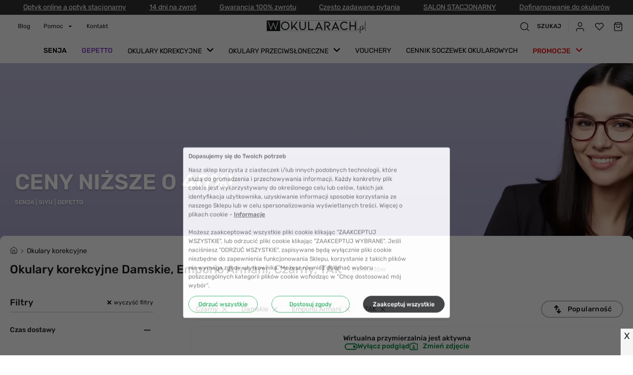

--- FILE ---
content_type: text/css; charset=UTF-8
request_url: https://www.wokularach.pl/_next/static/css/06583334df45025bb56e.css
body_size: 1501
content:
.rc-slider{position:relative;height:14px;padding:5px 0;width:100%;border-radius:6px;touch-action:none}.rc-slider,.rc-slider *{-webkit-box-sizing:border-box;-moz-box-sizing:border-box;box-sizing:border-box;-webkit-tap-highlight-color:rgba(0,0,0,0)}.rc-slider-rail{width:100%;background-color:#e9e9e9}.rc-slider-rail,.rc-slider-track{position:absolute;height:4px;border-radius:6px}.rc-slider-track{left:0;background-color:#abe2fb}.rc-slider-handle{position:absolute;width:14px;height:14px;cursor:pointer;cursor:-webkit-grab;margin-top:-5px;cursor:-moz-grab;cursor:grab;border-radius:50%;border:2px solid #96dbfa;background-color:#fff;touch-action:pan-x}.rc-slider-handle-dragging.rc-slider-handle-dragging.rc-slider-handle-dragging{border-color:#57c5f7;-webkit-box-shadow:0 0 0 5px #96dbfa;box-shadow:0 0 0 5px #96dbfa}.rc-slider-handle:focus{outline:none}.rc-slider-handle-click-focused:focus{border-color:#96dbfa;-webkit-box-shadow:unset;box-shadow:unset}.rc-slider-handle:hover{border-color:#57c5f7}.rc-slider-handle:active{border-color:#57c5f7;-webkit-box-shadow:0 0 5px #57c5f7;box-shadow:0 0 5px #57c5f7;cursor:-webkit-grabbing;cursor:-moz-grabbing;cursor:grabbing}.rc-slider-mark{position:absolute;top:18px;left:0;width:100%;font-size:12px}.rc-slider-mark-text{position:absolute;display:inline-block;vertical-align:middle;text-align:center;cursor:pointer;color:#999}.rc-slider-mark-text-active{color:#666}.rc-slider-step{position:absolute;width:100%;height:4px;background:transparent}.rc-slider-dot{position:absolute;bottom:-2px;margin-left:-4px;width:8px;height:8px;border:2px solid #e9e9e9;background-color:#fff;cursor:pointer;border-radius:50%;vertical-align:middle}.rc-slider-dot-active{border-color:#96dbfa}.rc-slider-dot-reverse{margin-right:-4px}.rc-slider-disabled{background-color:#e9e9e9}.rc-slider-disabled .rc-slider-track{background-color:#ccc}.rc-slider-disabled .rc-slider-dot,.rc-slider-disabled .rc-slider-handle{border-color:#ccc;-webkit-box-shadow:none;box-shadow:none;background-color:#fff;cursor:not-allowed}.rc-slider-disabled .rc-slider-dot,.rc-slider-disabled .rc-slider-mark-text{cursor:not-allowed!important}.rc-slider-vertical{width:14px;height:100%;padding:0 5px}.rc-slider-vertical .rc-slider-rail{height:100%;width:4px}.rc-slider-vertical .rc-slider-track{left:5px;bottom:0;width:4px}.rc-slider-vertical .rc-slider-handle{margin-left:-5px;touch-action:pan-y}.rc-slider-vertical .rc-slider-mark{top:0;left:18px;height:100%}.rc-slider-vertical .rc-slider-step{height:100%;width:4px}.rc-slider-vertical .rc-slider-dot{left:2px;margin-bottom:-4px}.rc-slider-vertical .rc-slider-dot:first-child,.rc-slider-vertical .rc-slider-dot:last-child{margin-bottom:-4px}.rc-slider-tooltip-zoom-down-appear,.rc-slider-tooltip-zoom-down-enter,.rc-slider-tooltip-zoom-down-leave{-webkit-animation-duration:.3s;animation-duration:.3s;-webkit-animation-fill-mode:both;animation-fill-mode:both;display:block!important;-webkit-animation-play-state:paused;animation-play-state:paused}.rc-slider-tooltip-zoom-down-appear.rc-slider-tooltip-zoom-down-appear-active,.rc-slider-tooltip-zoom-down-enter.rc-slider-tooltip-zoom-down-enter-active{-webkit-animation-name:rcSliderTooltipZoomDownIn;animation-name:rcSliderTooltipZoomDownIn;-webkit-animation-play-state:running;animation-play-state:running}.rc-slider-tooltip-zoom-down-leave.rc-slider-tooltip-zoom-down-leave-active{-webkit-animation-name:rcSliderTooltipZoomDownOut;animation-name:rcSliderTooltipZoomDownOut;-webkit-animation-play-state:running;animation-play-state:running}.rc-slider-tooltip-zoom-down-appear,.rc-slider-tooltip-zoom-down-enter{-webkit-transform:scale(0);transform:scale(0);-webkit-animation-timing-function:cubic-bezier(.23,1,.32,1);animation-timing-function:cubic-bezier(.23,1,.32,1)}.rc-slider-tooltip-zoom-down-leave{-webkit-animation-timing-function:cubic-bezier(.755,.05,.855,.06);animation-timing-function:cubic-bezier(.755,.05,.855,.06)}@-webkit-keyframes rcSliderTooltipZoomDownIn{0%{opacity:0;-webkit-transform-origin:50% 100%;transform-origin:50% 100%;-webkit-transform:scale(0);transform:scale(0)}to{-webkit-transform-origin:50% 100%;transform-origin:50% 100%;-webkit-transform:scale(1);transform:scale(1)}}@keyframes rcSliderTooltipZoomDownIn{0%{opacity:0;-webkit-transform-origin:50% 100%;transform-origin:50% 100%;-webkit-transform:scale(0);transform:scale(0)}to{-webkit-transform-origin:50% 100%;transform-origin:50% 100%;-webkit-transform:scale(1);transform:scale(1)}}@-webkit-keyframes rcSliderTooltipZoomDownOut{0%{-webkit-transform-origin:50% 100%;transform-origin:50% 100%;-webkit-transform:scale(1);transform:scale(1)}to{opacity:0;-webkit-transform-origin:50% 100%;transform-origin:50% 100%;-webkit-transform:scale(0);transform:scale(0)}}@keyframes rcSliderTooltipZoomDownOut{0%{-webkit-transform-origin:50% 100%;transform-origin:50% 100%;-webkit-transform:scale(1);transform:scale(1)}to{opacity:0;-webkit-transform-origin:50% 100%;transform-origin:50% 100%;-webkit-transform:scale(0);transform:scale(0)}}.rc-slider-tooltip{position:absolute;left:-9999px;top:-9999px;visibility:visible}.rc-slider-tooltip,.rc-slider-tooltip *{-webkit-box-sizing:border-box;-moz-box-sizing:border-box;box-sizing:border-box;-webkit-tap-highlight-color:rgba(0,0,0,0)}.rc-slider-tooltip-hidden{display:none}.rc-slider-tooltip-placement-top{padding:4px 0 8px}.rc-slider-tooltip-inner{padding:6px 2px;min-width:24px;height:24px;font-size:12px;line-height:1;color:#fff;text-align:center;text-decoration:none;background-color:#6c6c6c;border-radius:6px;-webkit-box-shadow:0 0 4px #d9d9d9;box-shadow:0 0 4px #d9d9d9}.rc-slider-tooltip-arrow{position:absolute;width:0;height:0;border-color:transparent;border-style:solid}.rc-slider-tooltip-placement-top .rc-slider-tooltip-arrow{bottom:4px;left:50%;margin-left:-4px;border-width:4px 4px 0;border-top-color:#6c6c6c}#nprogress{pointer-events:none}#nprogress .bar{background:#29d;position:fixed;z-index:1031;top:0;left:0;width:100%;height:2px}#nprogress .peg{display:block;position:absolute;right:0;width:100px;height:100%;-webkit-box-shadow:0 0 10px #29d,0 0 5px #29d;box-shadow:0 0 10px #29d,0 0 5px #29d;opacity:1;-webkit-transform:rotate(3deg) translateY(-4px);transform:rotate(3deg) translateY(-4px)}#nprogress .spinner{display:block;position:fixed;z-index:1031;top:15px;right:15px}#nprogress .spinner-icon{width:18px;height:18px;-webkit-box-sizing:border-box;-moz-box-sizing:border-box;box-sizing:border-box;border-color:#29d transparent transparent #29d;border-style:solid;border-width:2px;border-radius:50%;-webkit-animation:nprogress-spinner .4s linear infinite;animation:nprogress-spinner .4s linear infinite}.nprogress-custom-parent{overflow:hidden;position:relative}.nprogress-custom-parent #nprogress .bar,.nprogress-custom-parent #nprogress .spinner{position:absolute}@-webkit-keyframes nprogress-spinner{0%{-webkit-transform:rotate(0deg)}to{-webkit-transform:rotate(1turn)}}@keyframes nprogress-spinner{0%{-webkit-transform:rotate(0deg);transform:rotate(0deg)}to{-webkit-transform:rotate(1turn);transform:rotate(1turn)}}@font-face{font-family:Rubik;font-style:normal;font-weight:300;font-display:swap;src:url(/fonts/rubik-v12-latin-ext_latin-300.eot);src:local(""),url(/fonts/rubik-v12-latin-ext_latin-300.eot?#iefix) format("embedded-opentype"),url(/fonts/rubik-v12-latin-ext_latin-300.woff2) format("woff2"),url(/fonts/rubik-v12-latin-ext_latin-300.woff) format("woff"),url(/fonts/rubik-v12-latin-ext_latin-300.ttf) format("truetype"),url(/fonts/rubik-v12-latin-ext_latin-300.svg#Rubik) format("svg")}@font-face{font-family:Rubik;font-style:normal;font-weight:400;font-display:swap;src:url(/fonts/rubik-v12-latin-ext_latin-regular.eot);src:local(""),url(/fonts/rubik-v12-latin-ext_latin-regular.eot?#iefix) format("embedded-opentype"),url(/fonts/rubik-v12-latin-ext_latin-regular.woff2) format("woff2"),url(/fonts/rubik-v12-latin-ext_latin-regular.woff) format("woff"),url(/fonts/rubik-v12-latin-ext_latin-regular.ttf) format("truetype"),url(/fonts/rubik-v12-latin-ext_latin-regular.svg#Rubik) format("svg")}@font-face{font-family:Rubik;font-style:normal;font-weight:500;font-display:swap;src:url(/fonts/rubik-v12-latin-ext_latin-500.eot);src:local(""),url(/fonts/rubik-v12-latin-ext_latin-500.eot?#iefix) format("embedded-opentype"),url(/fonts/rubik-v12-latin-ext_latin-500.woff2) format("woff2"),url(/fonts/rubik-v12-latin-ext_latin-500.woff) format("woff"),url(/fonts/rubik-v12-latin-ext_latin-500.ttf) format("truetype"),url(/fonts/rubik-v12-latin-ext_latin-500.svg#Rubik) format("svg")}@font-face{font-family:Rubik;font-style:normal;font-weight:600;font-display:swap;src:url(/fonts/rubik-v12-latin-ext_latin-600.eot);src:local(""),url(/fonts/rubik-v12-latin-ext_latin-600.eot?#iefix) format("embedded-opentype"),url(/fonts/rubik-v12-latin-ext_latin-600.woff2) format("woff2"),url(/fonts/rubik-v12-latin-ext_latin-600.woff) format("woff"),url(/fonts/rubik-v12-latin-ext_latin-600.ttf) format("truetype"),url(/fonts/rubik-v12-latin-ext_latin-600.svg#Rubik) format("svg")}@font-face{font-family:Rubik;font-style:italic;font-weight:500;font-display:swap;src:url(/fonts/rubik-v12-latin-ext_latin-500italic.eot);src:local(""),url(/fonts/rubik-v12-latin-ext_latin-500italic.eot?#iefix) format("embedded-opentype"),url(/fonts/rubik-v12-latin-ext_latin-500italic.woff2) format("woff2"),url(/fonts/rubik-v12-latin-ext_latin-500italic.woff) format("woff"),url(/fonts/rubik-v12-latin-ext_latin-500italic.ttf) format("truetype"),url(/fonts/rubik-v12-latin-ext_latin-500italic.svg#Rubik) format("svg")}@font-face{font-family:Rubik;font-style:italic;font-weight:400;font-display:swap;src:url(/fonts/rubik-v12-latin-ext_latin-italic.eot);src:local(""),url(/fonts/rubik-v12-latin-ext_latin-italic.eot?#iefix) format("embedded-opentype"),url(/fonts/rubik-v12-latin-ext_latin-italic.woff2) format("woff2"),url(/fonts/rubik-v12-latin-ext_latin-italic.woff) format("woff"),url(/fonts/rubik-v12-latin-ext_latin-italic.ttf) format("truetype"),url(/fonts/rubik-v12-latin-ext_latin-italic.svg#Rubik) format("svg")}

--- FILE ---
content_type: application/javascript; charset=UTF-8
request_url: https://www.wokularach.pl/_next/static/chunks/9204.6fdcaf0ba1d8de493c3c.js
body_size: 4438
content:
"use strict";(self.webpackChunk_N_E=self.webpackChunk_N_E||[]).push([[9204],{88031:function(n,e,t){var o,i,r,c=t(67294);function l(){return(l=Object.assign?Object.assign.bind():function(n){for(var e=1;e<arguments.length;e++){var t=arguments[e];for(var o in t)Object.prototype.hasOwnProperty.call(t,o)&&(n[o]=t[o])}return n}).apply(this,arguments)}e.Z=function(n){return c.createElement("svg",l({viewBox:"0 0 52 30",fill:"none",xmlns:"http://www.w3.org/2000/svg"},n),o||(o=c.createElement("path",{fillRule:"evenodd",clipRule:"evenodd",d:"M47.337 24.032c-.966 1.655-4.32 4.596-7.679 4.596-3.357 0-7.769-1.333-9.287-6.435-1.516-5.1-.95-7.086 3.312-9.144 4.827-2.337 12.922-1.826 14.573 1.377 1.652 3.204.046 7.95-.919 9.606zm-25.709-1.839c-1.516 5.102-5.93 6.435-9.285 6.435-3.357 0-6.715-2.941-7.68-4.596-.965-1.655-2.57-6.402-.918-9.606 1.651-3.203 9.746-3.714 14.574-1.377 4.262 2.058 4.827 4.044 3.31 9.144zm30.2-9.033s-.794-.035-1.069.069c-.275.103-5.242-2.517-11.172-2.517-5.93 0-9.93 3.689-9.93 3.689h-7.316s-3.996-3.69-9.928-3.69c-5.93 0-10.895 2.621-11.17 2.518-.278-.104-1.071-.07-1.071-.07L0 14.85s1.898 1.584 2.035 2.447c.084.52.576 3.123.835 4.148.301 1.184.855 2.838 2.254 4.344 2.068 2.228 4.504 3.366 7.015 3.366 2.801 0 5.758-.45 8.033-2.759 2.277-2.308 4.285-6.71 3.966-7.857-.122-.44-.931-1.07-.585-1.724.344-.656 2.447-.621 2.447-.621s2.104-.035 2.449.62c.346.654-.465 1.285-.587 1.725-.318 1.147 1.69 5.549 3.966 7.857 2.276 2.31 5.232 2.759 8.035 2.759 2.51 0 4.946-1.138 7.014-3.366 1.4-1.506 1.953-3.16 2.254-4.344.26-1.025.75-3.628.835-4.148.137-.863 2.034-2.447 2.034-2.447l-.173-1.69z",fill:"#1B1C1E"})),i||(i=c.createElement("path",{stroke:"#E61A1A",strokeLinecap:"round",strokeLinejoin:"round",strokeDasharray:"2 2",d:"M22.5 13.212v-9M29.5 13.212v-9"})),r||(r=c.createElement("path",{fillRule:"evenodd",clipRule:"evenodd",d:"M15.75 6.908L21 3.878 15.75.845v2.531H8v1h7.75v2.531zM36.25.846L31 3.877l5.25 3.031V4.377H44v-1h-7.75V.847z",fill:"#E61A1A"})))}},53386:function(n,e,t){var o,i,r,c=t(67294);function l(){return(l=Object.assign?Object.assign.bind():function(n){for(var e=1;e<arguments.length;e++){var t=arguments[e];for(var o in t)Object.prototype.hasOwnProperty.call(t,o)&&(n[o]=t[o])}return n}).apply(this,arguments)}e.Z=function(n){return c.createElement("svg",l({viewBox:"0 0 52 26",fill:"none",xmlns:"http://www.w3.org/2000/svg"},n),o||(o=c.createElement("path",{d:"M3.7 3.4l5 2.887V.513L3.7 3.4zm45 0l-5-2.887v5.774l5-2.887zm-40.5.5h36v-1h-36v1z",fill:"#E61A1A"})),i||(i=c.createElement("path",{stroke:"#E61A1A",strokeLinecap:"round",strokeLinejoin:"round",strokeDasharray:"2 2",d:"M3.2 12.4v-9M49.5 24.5v-21"})),r||(r=c.createElement("path",{fillRule:"evenodd",clipRule:"evenodd",d:"M3.1 9.6a.7.7 0 10-1.4 0v4.1h-1a.7.7 0 100 1.4h1v7.1a.7.7 0 101.4 0v-7.1h.155L46.5 24.4a.7.7 0 001.4 0h-.7.7v-.06a10.633 10.633 0 00-.041-.677 14.003 14.003 0 00-.289-1.793c-.327-1.439-.987-3.304-2.332-4.918-1.343-1.611-2.83-2.427-3.992-2.837a7.694 7.694 0 00-1.437-.36 5.544 5.544 0 00-.59-.055H39.202l-.001.7v-.7H3.1V9.6zm0 5.467l.155.033-.155-.033zm.155.033L46.5 24.4v-.031a9.214 9.214 0 00-.036-.576 12.59 12.59 0 00-.26-1.613c-.297-1.312-.887-2.946-2.042-4.332-1.157-1.389-2.42-2.073-3.383-2.413a6.3 6.3 0 00-1.173-.296 4.152 4.152 0 00-.394-.039H3.255zM1.7 14.765L0 14.4l1.7.365z",fill:"#1B1C1E"})))}},48522:function(n,e,t){var o,i,r,c=t(67294);function l(){return(l=Object.assign?Object.assign.bind():function(n){for(var e=1;e<arguments.length;e++){var t=arguments[e];for(var o in t)Object.prototype.hasOwnProperty.call(t,o)&&(n[o]=t[o])}return n}).apply(this,arguments)}e.Z=function(n){return c.createElement("svg",l({viewBox:"0 0 60 22",fill:"none",xmlns:"http://www.w3.org/2000/svg"},n),o||(o=c.createElement("path",{fillRule:"evenodd",clipRule:"evenodd",d:"M47.337 14.82c-.966 1.655-4.32 4.596-7.679 4.596-3.357 0-7.769-1.333-9.287-6.435-1.516-5.1-.95-7.085 3.312-9.144C38.51 1.5 46.605 2.01 48.256 5.214c1.652 3.204.046 7.95-.919 9.606zM21.628 12.98c-1.516 5.102-5.93 6.435-9.285 6.435-3.357 0-6.715-2.941-7.68-4.596-.965-1.655-2.57-6.402-.918-9.606C5.396 2.01 13.491 1.5 18.32 3.837c4.262 2.059 4.827 4.044 3.31 9.144zm30.2-9.033s-.794-.035-1.069.069C50.484 4.12 45.517 1.5 39.587 1.5c-5.93 0-9.93 3.689-9.93 3.689h-7.316S18.345 1.5 12.413 1.5c-5.93 0-10.895 2.62-11.17 2.517-.278-.104-1.071-.07-1.071-.07L0 5.638s1.898 1.584 2.035 2.447c.084.52.576 3.123.835 4.148.301 1.185.855 2.838 2.254 4.344 2.068 2.228 4.504 3.366 7.015 3.366 2.801 0 5.758-.45 8.033-2.758 2.277-2.31 4.285-6.711 3.966-7.858-.122-.44-.931-1.07-.585-1.724C23.897 6.946 26 6.98 26 6.98s2.104-.035 2.449.62c.346.654-.465 1.285-.587 1.725-.318 1.147 1.69 5.549 3.966 7.858 2.276 2.308 5.232 2.758 8.035 2.758 2.51 0 4.946-1.138 7.014-3.366 1.4-1.506 1.953-3.16 2.254-4.344.26-1.025.75-3.628.835-4.148C50.103 7.22 52 5.637 52 5.637l-.173-1.69z",fill:"#1B1C1E"})),i||(i=c.createElement("path",{d:"M56.5.5l-2.887 5h5.774L56.5.5zm0 21l2.887-5h-5.774l2.887 5zM56 5v12h1V5h-1z",fill:"#E61A1A",mask:"url(#)"})),r||(r=c.createElement("path",{stroke:"#E61A1A",strokeLinecap:"round",strokeLinejoin:"round",strokeDasharray:"2 2",d:"M41.5 1h13M41.5 21h13"})))}},6069:function(n,e,t){var o,i,r,c=t(67294);function l(){return(l=Object.assign?Object.assign.bind():function(n){for(var e=1;e<arguments.length;e++){var t=arguments[e];for(var o in t)Object.prototype.hasOwnProperty.call(t,o)&&(n[o]=t[o])}return n}).apply(this,arguments)}e.Z=function(n){return c.createElement("svg",l({viewBox:"0 0 55 29",fill:"none",xmlns:"http://www.w3.org/2000/svg"},n),o||(o=c.createElement("path",{fillRule:"evenodd",clipRule:"evenodd",d:"M49.337 23.6c-.966 1.654-4.32 4.595-7.679 4.595-3.357 0-7.769-1.332-9.287-6.435-1.516-5.1-.95-7.085 3.312-9.144 4.827-2.337 12.922-1.826 14.573 1.377 1.652 3.204.046 7.951-.919 9.606zm-25.709-1.84c-1.516 5.103-5.93 6.435-9.285 6.435-3.357 0-6.715-2.94-7.68-4.596-.965-1.655-2.57-6.402-.918-9.606 1.651-3.203 9.746-3.714 14.574-1.377 4.262 2.059 4.827 4.044 3.31 9.144zm30.2-9.033s-.794-.035-1.069.069c-.275.103-5.242-2.517-11.172-2.517-5.93 0-9.93 3.689-9.93 3.689h-7.316s-3.996-3.689-9.928-3.689c-5.93 0-10.895 2.62-11.17 2.517-.278-.104-1.071-.07-1.071-.07L2 14.417s1.898 1.585 2.035 2.447c.084.52.576 3.123.835 4.149.301 1.184.855 2.837 2.254 4.343 2.068 2.229 4.504 3.366 7.015 3.366 2.801 0 5.758-.45 8.033-2.758 2.277-2.309 4.285-6.71 3.966-7.858-.122-.44-.931-1.07-.585-1.724.344-.655 2.447-.62 2.447-.62s2.104-.035 2.449.62c.346.654-.465 1.284-.587 1.724-.318 1.147 1.69 5.55 3.966 7.858 2.276 2.309 5.232 2.758 8.035 2.758 2.51 0 4.946-1.137 7.014-3.366 1.4-1.506 1.953-3.16 2.254-4.343.26-1.026.75-3.628.835-4.149.137-.862 2.034-2.447 2.034-2.447l-.173-1.69z",fill:"#1B1C1E"})),i||(i=c.createElement("path",{stroke:"#E61A1A",strokeLinecap:"round",strokeLinejoin:"round",strokeDasharray:"2 2",d:"M.5 12.779v-9M54.5 12.779v-9"})),r||(r=c.createElement("path",{d:"M2 3.78l5 2.886V.893L2 3.779zm51 0L48 .892v5.773l5-2.887zm-46.5.5h42v-1h-42v1z",fill:"#E61A1A",mask:"url(#)"})))}},26875:function(n,e,t){var o,i,r=t(67294);function c(){return(c=Object.assign?Object.assign.bind():function(n){for(var e=1;e<arguments.length;e++){var t=arguments[e];for(var o in t)Object.prototype.hasOwnProperty.call(t,o)&&(n[o]=t[o])}return n}).apply(this,arguments)}e.Z=function(n){return r.createElement("svg",c({viewBox:"0 0 52 19",fill:"none",xmlns:"http://www.w3.org/2000/svg"},n),o||(o=r.createElement("path",{fillRule:"evenodd",clipRule:"evenodd",d:"M47.337 13.82c-.966 1.655-4.32 4.596-7.679 4.596-3.357 0-7.769-1.333-9.287-6.435-1.516-5.1-.95-7.085 3.312-9.144C38.51.5 46.605 1.01 48.256 4.214c1.652 3.204.046 7.95-.919 9.606zM21.628 11.98c-1.516 5.102-5.93 6.435-9.285 6.435-3.357 0-6.715-2.941-7.68-4.596-.965-1.655-2.57-6.402-.918-9.606C5.396 1.01 13.491.5 18.32 2.837c4.262 2.059 4.827 4.044 3.31 9.144zm30.2-9.033s-.794-.035-1.069.069C50.484 3.12 45.517.5 39.587.5c-5.93 0-9.93 3.689-9.93 3.689h-7.316S18.345.5 12.413.5C6.483.5 1.518 3.12 1.243 3.017c-.278-.104-1.071-.07-1.071-.07L0 4.638s1.898 1.584 2.035 2.447c.084.52.576 3.123.835 4.148.301 1.185.855 2.838 2.254 4.344 2.068 2.228 4.504 3.366 7.015 3.366 2.801 0 5.758-.45 8.033-2.758 2.277-2.31 4.285-6.711 3.966-7.858-.122-.44-.931-1.07-.585-1.724C23.897 5.946 26 5.98 26 5.98s2.104-.035 2.449.62c.346.654-.465 1.285-.587 1.725-.318 1.147 1.69 5.549 3.966 7.858 2.276 2.308 5.232 2.758 8.035 2.758 2.51 0 4.946-1.138 7.014-3.366 1.4-1.506 1.953-3.16 2.254-4.344.26-1.025.75-3.628.835-4.148C50.103 6.22 52 4.637 52 4.637l-.173-1.69z",fill:"#1B1C1E"})),i||(i=r.createElement("path",{d:"M30 8.5l5 2.887V5.613L30 8.5zm19 0l-5-2.887v5.774L49 8.5zM34.5 9h10V8h-10v1z",fill:"#E61A1A",mask:"url(#)"})))}},16226:function(n,e,t){var o,i=t(67294);function r(){return(r=Object.assign?Object.assign.bind():function(n){for(var e=1;e<arguments.length;e++){var t=arguments[e];for(var o in t)Object.prototype.hasOwnProperty.call(t,o)&&(n[o]=t[o])}return n}).apply(this,arguments)}e.Z=function(n){return i.createElement("svg",r({viewBox:"0 0 16 3",xmlns:"http://www.w3.org/2000/svg"},n),o||(o=i.createElement("path",{fill:"currentColor",d:"M14.404.55H.96a.941.941 0 00-.679.292C.101 1.03 0 1.284 0 1.55c0 .266.101.52.281.707.18.188.425.293.68.293h13.443a.941.941 0 00.679-.293c.18-.187.281-.441.281-.707 0-.265-.1-.52-.281-.707a.941.941 0 00-.679-.293z"})))}},37761:function(n,e,t){var o,i=t(67294);function r(){return(r=Object.assign?Object.assign.bind():function(n){for(var e=1;e<arguments.length;e++){var t=arguments[e];for(var o in t)Object.prototype.hasOwnProperty.call(t,o)&&(n[o]=t[o])}return n}).apply(this,arguments)}e.Z=function(n){return i.createElement("svg",r({viewBox:"0 0 11 12",fill:"none",xmlns:"http://www.w3.org/2000/svg"},n),o||(o=i.createElement("path",{fill:"currentColor",fillRule:"evenodd",clipRule:"evenodd",d:"M5.775 1.625a.7.7 0 10-1.4 0V5.3H.7a.7.7 0 100 1.4h3.675v3.675a.7.7 0 101.4 0V6.7H9.45a.7.7 0 100-1.4H5.775V1.625z"})))}},41635:function(n,e,t){t.r(e);var o=t(92809),i=t(79056),r=t(10219),c=t(53869),l=t(42382),a=t(5152),s=t(18005),d=t(18117),u=t(72027),p=t(45164),h=t(37761),f=t(16226),v=t(48522),m=t(6069),g=t(26875),w=t(88031),x=t(53386),b=t(17986),j=t(26511),O=t(85893),C=["options","title","id","withIcon","withTitleIcon","titleIconWidth","titleIconHeight","isOpen","autoCloseOnClick","variant","underlineColor","underlineAnimated","titleSize","iconWidth","iconHeight","iconColor","iconVariant","paddingMobile","additionalData","productReviews"];function k(n,e){var t=Object.keys(n);if(Object.getOwnPropertySymbols){var o=Object.getOwnPropertySymbols(n);e&&(o=o.filter((function(e){return Object.getOwnPropertyDescriptor(n,e).enumerable}))),t.push.apply(t,o)}return t}function y(n){for(var e=1;e<arguments.length;e++){var t=null!=arguments[e]?arguments[e]:{};e%2?k(Object(t),!0).forEach((function(e){(0,o.Z)(n,e,t[e])})):Object.getOwnPropertyDescriptors?Object.defineProperties(n,Object.getOwnPropertyDescriptors(t)):k(Object(t)).forEach((function(e){Object.defineProperty(n,e,Object.getOwnPropertyDescriptor(t,e))}))}return n}var A=(0,a.default)((function(){return t.e(8526).then(t.bind(t,48526))}),{loadableGenerated:{webpack:function(){return[48526]},modules:["../components/Atoms/AccordionControl/AccordionControl.js -> ../AccordionWithLinks/AccordionWithLinks"]}}),z=(0,a.default)((function(){return Promise.all([t.e(5820),t.e(9018)]).then(t.bind(t,79018))}),{loadableGenerated:{webpack:function(){return[79018]},modules:["../components/Atoms/AccordionControl/AccordionControl.js -> ../AccordionWithFilters/AccordionWithFilters"]}}),E=(0,a.default)((function(){return t.e(8723).then(t.bind(t,98723))}),{loadableGenerated:{webpack:function(){return[98723]},modules:["../components/Atoms/AccordionControl/AccordionControl.js -> ../AccordionWithProductInfo/AccordionWithProductInfo"]}}),I=(0,a.default)((function(){return t.e(1070).then(t.bind(t,1070))}),{loadableGenerated:{webpack:function(){return[1070]},modules:["../components/Atoms/AccordionControl/AccordionControl.js -> ../AccordionWithProductDescription/AccordionWithProductDescription"]}}),M="links",Z="filters",L="info",H="product_description",W="standard",P="rotate",D={szerokosc_mostka:(0,O.jsx)(u.Z,{mr:"8px",iconWidth:"52px",iconHeight:"30px",children:(0,O.jsx)(w.Z,{})}),szerokosc_szkla:(0,O.jsx)(u.Z,{mr:"8px",iconWidth:"52px",iconHeight:"19px",children:(0,O.jsx)(g.Z,{})}),wysokosc_oprawki:(0,O.jsx)(u.Z,{mr:"8px",iconWidth:"60px",iconHeight:"22px",children:(0,O.jsx)(v.Z,{})}),szerokosc_oprawki:(0,O.jsx)(u.Z,{mr:"8px",iconWidth:"55px",iconHeight:"29px",children:(0,O.jsx)(m.Z,{})}),dlugosc_zausznika:(0,O.jsx)(u.Z,{mr:"8px",iconWidth:"52px",iconHeight:"26px",children:(0,O.jsx)(x.Z,{})})},V=function(n){var e=n.type,t=n.options,o=n.id,i=n.additionalData;switch(e){case M:return(0,O.jsx)(A,{options:t});case Z:return(0,O.jsx)(z,{options:t,additionalData:i,attributeCode:o});case L:return(0,O.jsx)(E,{options:t});case H:return(0,O.jsx)(I,{});default:throw new Error("Invalid type variant in AccordionControl component")}},R=function(n){var e=n.isAccordionItemOpen,t=n.iconVariant,o=n.iconColor;switch(t){case W:return e?(0,O.jsx)(f.Z,{color:o}):(0,O.jsx)(h.Z,{color:o});case P:return(0,O.jsx)(h.Z,{color:o});default:throw new Error("Invalid icon variant in AccordionControl component")}},B=b.Z.accordionItemVariants,_=function(n){var e=n.options,t=n.title,o=n.id,a=n.withIcon,s=n.withTitleIcon,d=n.titleIconWidth,h=n.titleIconHeight,f=n.isOpen,v=n.autoCloseOnClick,m=n.variant,g=n.underlineColor,w=n.underlineAnimated,x=n.titleSize,b=n.iconWidth,j=n.iconHeight,k=n.iconColor,A=n.iconVariant,z=n.paddingMobile,E=n.additionalData,I=n.productReviews,M=(0,r.Z)(n,C),Z=(0,p.Z)(f),L=(0,i.Z)(Z,2),H=L[0],W=L[1];return(0,O.jsx)(F,y(y({onClick:function(){return v&&W()},mt:"24px",mb:"24px"},M),{},{children:(0,O.jsxs)(G,{children:[(0,O.jsxs)(N,{paddingMobile:z,isAccordionItemOpen:H,underlineColor:g,underlineAnimated:w,onClick:function(){return!v&&W()},pb:"12px",children:[(0,O.jsxs)(T,{as:"span",m:0,fontSize:x,isAccordionItemOpen:H,children:[D[o],s&&(0,O.jsx)(u.Z,{mr:"8px",iconWidth:d,iconHeight:h,children:(0,O.jsx)(s,{})}),t]}),a&&(0,O.jsx)(X,{p:"5px",iconWidth:b,iconHeight:j,iconVariant:A,isOpen:H,children:R({isAccordionItemOpen:H,iconVariant:A,iconColor:k})})]}),(0,O.jsx)(S,{isAccordionItemOpen:H,children:(0,O.jsx)(c.M,{initial:!1,children:H&&(0,O.jsxs)(O.Fragment,{children:[I&&(0,O.jsx)("p",{children:"Zesp\xf3\u0142 WOkularach.pl nie weryfikuje opinii, ale wykrywa i usuwa fa\u0142szywe tre\u015bci, gdy tylko zostan\u0105 zidentyfikowane"}),(0,O.jsx)(l.E.div,{initial:"hidden",animate:"visible",exit:"hidden",variants:B,children:V({type:m,options:e,additionalData:E,id:o})})]})})})]})}))},S=d.default.div.withConfig({componentId:"sc-1n711sx-0"})(["",""],(function(n){return!n.isAccordionItemOpen&&(0,d.css)(["overflow:hidden;"])})),F=d.default.ul.withConfig({componentId:"sc-1n711sx-1"})(["",";",";",";",";",";",";width:100%;display:flex;flex-direction:column;justify-content:center;align-items:flex-start;list-style:none;position:relative;grid-area:accordion;"],s.Dh,s.$_,s.cp,s.bK,s.Cg,s.AF),G=d.default.li.withConfig({componentId:"sc-1n711sx-2"})(["",";width:100%;"],s.Dh),T=(0,d.default)(j.Z).withConfig({componentId:"sc-1n711sx-3"})(["display:flex;align-items:center;font-weight:400;",""],(function(n){return n.isAccordionItemOpen&&(0,d.css)(["font-weight:500;"])})),N=d.default.div.withConfig({componentId:"sc-1n711sx-4"})(["",";display:flex;justify-content:space-between;align-items:center;position:relative;cursor:pointer;","::after{content:'';position:absolute;bottom:0;left:0;width:100%;height:1px;background-color:",";transform:scaleX(1);will-change:transform;transition:transform 600ms cubic-bezier(0.5,0,0,0.5) 0ms,background-color 0.2s linear;transform-origin:left;"," ","}"],s.Dh,(function(n){return n.paddingMobile&&(0,d.css)(["@media ","{padding:0 20px 12px;}"],(function(n){return n.theme.breakpoints.mobileS}))}),(function(n){var e=n.theme;return n.underlineColor||e.colors.grey80}),(function(n){return n.isAccordionItemOpen&&(0,d.css)(["background-color:transparent;"])}),(function(n){var e=n.isAccordionItemOpen,t=n.underlineAnimated;return e&&t&&(0,d.css)(["transform:scaleX(0);"])})),X=(0,d.default)(u.Z).withConfig({componentId:"sc-1n711sx-5"})(["will-change:transform;transition:transform 300ms ease-out;"," ",""],(function(n){var e=n.isOpen,t=n.iconVariant;return e&&t===P&&(0,d.css)(["transform:rotate(135deg);"])}),(function(n){var e=n.isOpen,t=n.iconVariant;return!1===e&&t===W&&(0,d.css)(["transform:rotate(90deg);"])}));_.defaultProps={withIcon:!1,withTitleIcon:null,isOpen:!1,id:null,autoCloseOnClick:!1,underlineColor:"",iconWidth:"10px",titleIconWidth:"67px",titleIconHeight:"20px",iconHeight:"10px",titleSize:"1.2rem",underlineAnimated:!0,paddingMobile:!0,options:null,additionalData:void 0,productReviews:!1},e.default=_},45164:function(n,e,t){var o=t(67294);e.Z=function(){var n=arguments.length>0&&void 0!==arguments[0]&&arguments[0],e=(0,o.useState)(n),t=e[0],i=e[1],r=(0,o.useCallback)((function(){var n=arguments.length>0&&void 0!==arguments[0]?arguments[0]:null;return i((function(e){return"boolean"===typeof n?n:!e}))}),[]);return[t,r]}}}]);